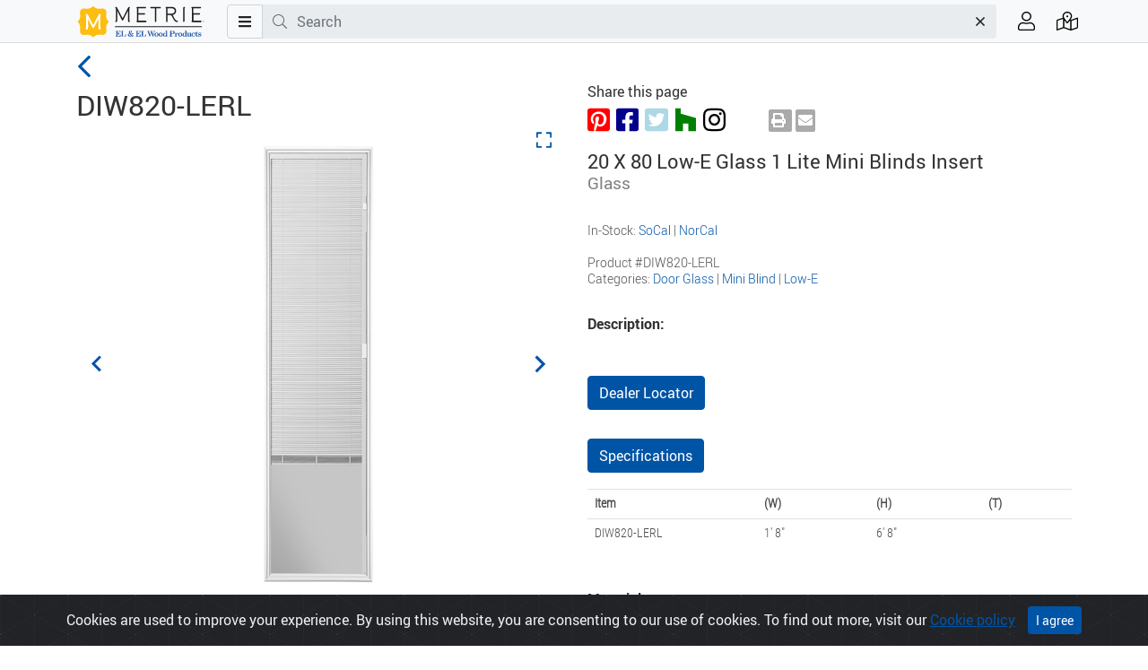

--- FILE ---
content_type: text/html; charset=utf-8
request_url: https://www.elandelwoodproducts.com/products/DIW820-LERL
body_size: 7031
content:
<!DOCTYPE html>
<html>
  <head>
    <title>DIW820-LERL, 20 X 80 Low-E Glass 1 Lite Mini Blinds Insert | EL &amp; EL Wood Products</title>
    <meta name="csrf-param" content="authenticity_token" />
<meta name="csrf-token" content="dhvQ4fclb9/EeCoJeyFYUTTZo/+AUSxOCg/oEEd0IuvdGj9EByPYRasoTzj1W23+G1tk0hL8XGLDzCP1DVZ4jw==" />
    <meta name="csp-nonce" />
    <meta charset="UTF-8">
    <meta name="google" content="notranslate">
    <meta name="viewport" content="width=device-width, initial-scale=1.0">
    <meta http-equiv="Content-Language" content="en">
    <meta name="distribution" content="Global"/>
    <meta name="description" content="EL &amp; EL Wood Products specializes in exceptionally fine wood and urethane mouldings, interior &amp; exterior doors, carvings, columns &amp; mantels."/>
    <meta name="keywords" content="Fine wood, urethane mouldings, door jambs, carvings, columns, interior doors, EL, Wood Products"/>
    <meta name="copyright" content="(c) 2023 EL and EL Wood Products"/>
    <meta name="web_author" content="meshbrains">
    <link rel="apple-touch-icon" href="/favicon.png">
    <link rel="icon" type="image/png" sizes="192x192" href="/favicon.png">
    <link rel="manifest" href="/site.webmanifest" crossorigin="use-credentials">
    <link rel="mask-icon" href="/favicon.svg" color="#000000">
    <meta name="msapplication-TileColor" content="#da532c">
    <meta name="theme-color" content="#ffffff">
    
    <link rel="stylesheet" media="all" href="/packs/css/application-9fdcaa5f.css" data-turbo-track="reload" />
    <script src="/packs/js/application-ee3881df230f77dd4ffc.js" data-turbo-track="reload"></script>
    
    
    <!-- Google Tag Manager -->
<script>(function(w,d,s,l,i){w[l]=w[l]||[];w[l].push({'gtm.start':
new Date().getTime(),event:'gtm.js'});var f=d.getElementsByTagName(s)[0],
j=d.createElement(s),dl=l!='dataLayer'?'&l='+l:'';j.async=true;j.src=
'https://www.googletagmanager.com/gtm.js?id='+i+dl;f.parentNode.insertBefore(j,f);
})(window,document,'script','dataLayer','GTM-5GQHW722');</script>
<!-- End Google Tag Manager -->

  </head>

  <body>
    <!-- Google Tag Manager (noscript) -->
<noscript><iframe src="https://www.googletagmanager.com/ns.html?id=GTM-5GQHW722" height="0" width="0" style="display:none;visibility:hidden"></iframe></noscript>
<!-- End Google Tag Manager (noscript) -->

        <nav class="navbar fixed-top navbar-expand navbar-front p-0">
      <div id="mobile-navbar" class="container flex-nowrap d-md-none">
        <div class="col">
          <a class="nav-item" data-toggle="modal" data-target="#main-menu-slide-panel" href="/">
            <span class="fal fa-bars fa-lg"></span>
</a>        </div><!-- .col -->
        <div class="col">
          <a class="nav-item" data-toggle="modal" data-target="#search-slide-panel" href="/">
            <span class="fal fa-search fa-lg"></span>
</a>        </div><!-- .col -->
        <div class="col">
          <a class="navbar-brand navbar-brand-light mx-auto" id="home" href="/"></a>
        </div><!-- .col -->
        <div class="col">
          <a class="nav-item" data-toggle="tooltip" data-placement="bottom" title="Dealer Locator" href="/dealer_locations">
            <i class="fal fa-map-marked-alt fa-lg"></i>
</a>        </div><!-- .col -->
        <div class="col">
          <a class="nav-item" data-toggle="modal" data-target="#user-slide-panel" href="/">
            <span class="fal fa-user fa-lg"></span>
</a>        </div><!-- .col -->

      </div><!-- .container -->

      <div id="standard-navbar" class="container flex-nowrap d-none d-md-flex">
        <a class="navbar-brand navbar-brand-light mr-2" id="home" href="/"></a>
        <div id="search-form-container" class="flex-grow-1">
          <form id="search-form" action="/products" accept-charset="UTF-8" method="get">
            <div class="input-group">
              <div class="input-group-prepend">
                <button class="btn btn-menu" type="button" data-toggle="modal" data-target="#main-menu-slide-panel" aria-haspopup="true" aria-expanded="false">
                  <i class="fas fa-bars"></i>
                </button>
              </div>

              <div class="d-none d-lg-flex input-group-prepend">
                <span class="input-group-text"><i class="fal fa-search"></i></span>
              </div><!-- .input-group-prepend -->

              <label class="sr-only" for="search-terms">Search terms</label>
              <input type="text" id="search-terms" class="form-control search-field" aria-label="Search" aria-describedby="search" value="" placeholder="Search">
              <div class="input-group-append">
                <button id="search-terms-clear" class="btn search-clear" type="button"><i class="fal fa-times"></i></button>
              </div>
            </div><!-- .input-group -->
          </form><!-- #search-form -->
        </div><!-- #search-form-container -->

        <ul class="d-none d-md-flex navbar-nav navbar-nav-actions pl-3">
          <li class="nav-item pr-1 text-nowrap">
            <span data-toggle='modal' data-target="#user-slide-panel">
              <a class="nav-link" data-toggle="tooltip" data-placement="bottom" title="Account">
                <i class="fal fa-user fa-lg"></i>
              </a>
            </span>
          </li>

          <li class="nav-item pl-1 text-nowrap">
            <a class="nav-link" data-toggle="tooltip" data-placement="bottom" title="Dealer Locator" href="/dealer_locations">
              <i class="fal fa-map-marked-alt fa-lg"></i>
</a>          </li>

        </ul><!-- .navbar-nav.navbar-nav-actions -->
      </div><!-- .container.flex-md-nowrap -->
    </nav>

    <div role="main">
      <turbo-frame id="flash">
        
      </turbo-frame>
      
      
<turbo-cable-stream-source channel="Turbo::StreamsChannel" signed-stream-name="ImFkZF90b19jYXJ0Ig==--856e2a6ade8aaf8a8ce917db03d578b69d6c05e73445f06d22ec5dd786863881"></turbo-cable-stream-source>
<div class="container">
  <div class="row">
    <div id="fixed-content-column" class="col-lg-6">
      <div id="fixed-content-container">
        <a id="back-btn" class="nav-back" href="javascript:history.back()"><i class="fal fa-angle-left"></i></a>
        <h1 class="product-name">DIW820-LERL</h1> 

        <div id="main-slider" class="splide">
          <div class="splide__track">
            <ul class="splide__list">
              <li class="splide__slide">
                <a href="#" data-fancybox="gallery-main" data-src="/media/9910/diw-820-lerl-sq-lg.png">
                  <i class="expand far fa-expand"></i>
                </a>
                <img src="/media/9910/diw-820-lerl-sq-preview.png" />
              </li><!-- .splide__slide -->
              <li class="splide__slide">
                <a href="#" data-fancybox="gallery-main" data-src="/detail_media/86/mini-blind-white-glass-insert-lg.png">
                  <i class="expand far fa-expand"></i>
                </a>
                <img src="/detail_media/86/mini-blind-white-glass-insert-preview.png" />
              </li><!-- .splide__slide -->
              <li class="splide__slide">
                <a href="#" data-fancybox="gallery-main" data-src="/detail_media/97/belleville-frame-detail-white-2-lg.png">
                  <i class="expand far fa-expand"></i>
                </a>
                <img src="/detail_media/97/belleville-frame-detail-white-2-preview.png" />
              </li><!-- .splide__slide -->
            </ul><!-- .splide__list -->
          </div><!-- .splide__track -->
        </div><!-- #main-slider -->

        <ul id="thumbnails" class="thumbnails">
          <li class="thumbnail">
            <img src="/media/9910/diw-820-lerl-sq-thumb.png" />
          </li><!-- .thumbnail -->
          <li class="thumbnail">
            <img src="/detail_media/86/mini-blind-white-glass-insert-thumb.png" />
          </li><!-- .thumbnail -->
          <li class="thumbnail">
            <img src="/detail_media/97/belleville-frame-detail-white-2-thumb.png" />
          </li><!-- .thumbnail -->
        </ul><!-- #thumbnails -->

      </div><!-- #fixed-content-container -->
    </div><!-- .col-lg-6 -->

    <div class="col-lg-6" id="scroll-content-container">
      <div class="row">
        <div class="col-12">
          <div class="icon-row mb-4">
            <p>Share this page</p>
            <div class="icon-set-social">
              <a href="https://pinterest.com/pin/create/button/?url=https%3A%2F%2Fwww.elandelwoodproducts.com%2Fproducts%2FDIW820-LERL&amp;media=https%3A%2F%2Fwww.elandelwoodproducts.com%2Fmedia%2F9910%2Fdiw-820-lerl-sq-preview.png&amp;description=DIW820-LERL" target="_blank">
                <i class="fab fa-pinterest-square"></i>
              </a>
              <a href="https://www.facebook.com/sharer/sharer.php?u=https%3A%2F%2Fwww.elandelwoodproducts.com%2Fproducts%2FDIW820-LERL" target="_blank">
                <i class="fab fa-facebook-square"></i>
              </a>
              <a href="https://twitter.com/share?url=https%3A%2F%2Fwww.elandelwoodproducts.com%2Fproducts%2FDIW820-LERL&amp;amp;text=I%20like%20this%20at%20El%26El" target="_blank">
                <i class="fab fa-twitter-square"></i>
              </a>
              <a href="https://www.houzz.com/pro/elandel/el-and-el-wood-products-corp">
                <i class="fab fa-houzz"></i>
              </a>
              <a href="https://www.instagram.com/el_and_el_wood_products/">
                <i class="fab fa-instagram"></i>
              </a>
            </div><!-- .icon-set -->

            <div data-controller="print" class="icon-set-actions">
              <a data-action="click->print#printPage" class="print-btn">
                <i class="fas fa-print"></i>
              </a>
              <a href="mailto:?subject=I%20like%20this%20at%20El%26El&amp;body=Check%20out%20this%20at%20https%3A%2F%2Fwww.elandelwoodproducts.com%2Fproducts%2FDIW820-LERL">
                <i class="fas fa-envelope"></i>
              </a>
            </div><!-- .icon-set -->
          </div><!-- .icon-row -->
        </div><!-- .col-12 -->

        <div class="col-12">
          <div class="title-container">
            <h2>20 X 80 Low-E Glass 1 Lite Mini Blinds Insert</h2>
            <h3>Glass</h3>
          </div><!-- .title -->

          <div class="details-container">
            <p>In-Stock: <a class="elelblue" href="/categories?locs%5B%5D=SoCal">SoCal</a> | <a class="elelblue" href="/categories?locs%5B%5D=NorCal">NorCal</a>
            <br><br>
            <p>Product #DIW820-LERL</p>
            <p>Categories: <a class="elelblue" href="/categories/door-glass">Door Glass</a> | <a class="elelblue" href="/categories?subs%5B%5D=Mini%20Blind">Mini Blind</a> | <a class="elelblue" href="/categories?fams%5B%5D=Low-E">Low-E</a>
          </div><!-- .specifications -->

          <div class="info-container">
            <h4>Description:</h4>
            <p></p>

            <p></p>

            <p></p>
          </div><!-- .info-container -->

          <div class="action-buttons-container">
            <a class="btn btn-elandel" href="/dealer_locations">Dealer Locator</a>
          </div>
          
          <div class="specifications-container">
            <ul class="nav nav-pills" id="myTab" role="tablist">
              <li class="nav-item">
                <a class="nav-link nav-elandel active" id="home-tab" data-toggle="tab" href="#specs" role="tab" aria-controls="specs"
                  aria-selected="true">Specifications</a>
              </li>
            </ul>
            <br>
            <div class="tab-content" id="myTabContent">
              <div id="flash-message">
                
              </div><!-- #flash-message -->
              <div class="tab-pane fade show active" id="specs" role="tabpanel" aria-labelledby="specs-tab">
                <table class="table specifications-table">
                  <tbody>
                                          <tr>
                      <th scope="row">Item</th>
                      <th>(W)</th>
                      <th>(H)</th>
                      <th>(T)</th>
                    </tr>
                    <tr>
                      <td>DIW820-LERL</td>
                      <td>1' 8"</td>
                      <td>6' 8"</td>
                      <td></td>
                    </tr>
                    
                  </tbody>
                </table>
              </div><!-- .tab-pane -->
            </div><!-- .tab-content -->
          </div><!-- .specifications-container -->

          <div class="feature-container">
            <h4>Material:</h4>
            <div class="carousel">
              <div class="splide__track">
                <ul class="splide__list">
                  <li class="splide__slide">
                    <img alt="Glass" title="Glass" src="/material/51/glass-tile.png" />
                    <p>Glass</p>
                  </li>
                </ul>
              </div><!-- .splide__track -->
            </div><!-- .carousel -->
          </div><!-- .feature-container -->




          <div class="feature-container">
            <h4>Similar Products:</h4>
            <div class="carousel">
              <div class="splide__track">
                <ul class="splide__list">
                  <li class="splide__slide">
                    <a href="/products/DIA106-LE091"><img alt="DIA106-LE091" title="DIA106-LE091" src="/media/9875/dia-106-le091-sq-tile.png" /></a>
                    <p><a href="/products/DIA106-LE091">DIA106-LE091</a></p>
                  </li>
                  <li class="splide__slide">
                    <a href="/products/DIA106-LE09P"><img alt="DIA106-LE09P" title="DIA106-LE09P" src="/media/9876/dia-106-le09p-sq-tile.png" /></a>
                    <p><a href="/products/DIA106-LE09P">DIA106-LE09P</a></p>
                  </li>
                  <li class="splide__slide">
                    <a href="/products/DIA106-LERL"><img alt="DIA106-LERL" title="DIA106-LERL" src="/media/9877/dia-106-lerl-sq-tile.png" /></a>
                    <p><a href="/products/DIA106-LERL">DIA106-LERL</a></p>
                  </li>
                  <li class="splide__slide">
                    <a href="/products/DIA114-LERL"><img alt="DIA114-LERL" title="DIA114-LERL" src="/media/9983/dia-114-lerl-sq-tile.png" /></a>
                    <p><a href="/products/DIA114-LERL">DIA114-LERL</a></p>
                  </li>
                  <li class="splide__slide">
                    <a href="/products/DIA120-LERL"><img alt="DIA120-LERL" title="DIA120-LERL" src="/media/9880/dia-120-lerl-sq-tile.png" /></a>
                    <p><a href="/products/DIA120-LERL">DIA120-LERL</a></p>
                  </li>
                  <li class="splide__slide">
                    <a href="/products/DIA122-LERL"><img alt="DIA122-LERL" title="DIA122-LERL" src="/media/9882/dia-122-lerl-sq-tile.png" /></a>
                    <p><a href="/products/DIA122-LERL">DIA122-LERL</a></p>
                  </li>
                  <li class="splide__slide">
                    <a href="/products/DIA160-09LE"><img alt="DIA160-09LE" title="DIA160-09LE" src="/media/9884/dia-160-le09-sq-tile.png" /></a>
                    <p><a href="/products/DIA160-09LE">DIA160-09LE</a></p>
                  </li>
                  <li class="splide__slide">
                    <a href="/products/DIA160-LE"><img alt="DIA160-LE" title="DIA160-LE" src="/media/9885/dia-160-le-sq-tile.png" /></a>
                    <p><a href="/products/DIA160-LE">DIA160-LE</a></p>
                  </li>
                  <li class="splide__slide">
                    <a href="/products/DIA160-LERL"><img alt="DIA160-LERL" title="DIA160-LERL" src="/media/9886/dia-160-lerl-sq-tile.png" /></a>
                    <p><a href="/products/DIA160-LERL">DIA160-LERL</a></p>
                  </li>
                  <li class="splide__slide">
                    <a href="/products/DIA217-1LE"><img alt="DIA217-1LE" title="DIA217-1LE" src="/media/711/dia-217-le-tile.png" /></a>
                    <p><a href="/products/DIA217-1LE">DIA217-1LE</a></p>
                  </li>
                </ul>
              </div><!-- .splide__track -->
            </div><!-- .carousel -->
          </div><!-- .feature-container -->


          <div class="gauge-container">
            <h4>Obscurity:</h4>
            <div class="progress-container">
              <progress class="progress" value="0" max="10"></progress>
              <span class="value">0</span>
            </div><!-- .progress-container -->
          </div><!-- .feature-container -->

          <div class="feature-container">
            <h4>Literature:</h4>
            <div class="carousel">
              <div class="splide__track">
                <ul class="splide__list">
                  <li class="splide__slide">
                    <a href="https://www.elandelwoodproducts.com/literatures"><img alt="Stand Out" title="Stand Out" src="/literature-icon/3/catalog-fiberglass-exterior-doors-250801-tile.png" /></a>
                    <p>Stand Out</p>
                  </li>
                </ul>
              </div><!-- .splide__track -->
            </div><!-- .carousel -->
          </div><!-- .feature-container -->

          <div class="specifications-container">
            <p>
              <img src="/assets/warning-sm-9e517e37d16e61b0c06ac2fcb29f89047c642aed23ade37cb31f9f45d74b5242.png" /> Proposition 65 Warning — Applies to the State of California Only: <a href="/about/prop-65">Learn More ></a>
            </p>
          </div><!-- .specifications-container -->
        </div><!-- .col-12 -->
      </div><!-- .row -->
    </div><!-- .col-lg-5 -->
  </div><!-- .row -->
</div><!-- .container -->


    </div>

        <div class="modal modal-left animated left-slide-panel" id="main-menu-slide-panel" tabindex="-1" role="dialog" aria-hidden="true">
      <div class="modal-dialog" role="document">
        <div class="modal-content">
          <div class="modal-header">
            <div class="icon-set-social">
              <a href="https://www.pinterest.com/elelwoodproducts/" target="_blank"><i class="fab fa-pinterest-square"></i></a>
              <a href="https://www.facebook.com/ElandElWoodProducts/" target="_blank"><i class="fab fa-facebook-square"></i></a>
              <a href="https://twitter.com/ELandELWood" target="_blank"><i class="fab fa-twitter-square"></i></a>
              <a href="https://www.houzz.com/pro/elandel/el-and-el-wood-products-corp" target="_blank"><i class="fab fa-houzz"></i></a>
              <a href="https://www.instagram.com/el_and_el_wood_products/" target="_blank"><i class="fab fa-instagram"></i></a>
            </div><!-- .icon-set-social -->
            <button type="button" class="close" data-dismiss="modal" aria-label="Close">
              <i class="fal fa-times"></i>
            </button>
          </div>
          <div class="modal-body">
            <div class="container-fluid">
              <div class="row">
                <div class="col">
                  <h6 class="modal-menu-header">Products</h6>
                  <ul class="list-group list-group-flush">
                  <li class="list-group-item"><a href="/landing-pages">All Categories</a></li>
<li class="list-group-item"><a href="/landing-pages/mouldings">Mouldings</a></li>
<li class="list-group-item"><a href="/landing-pages/doors">Doors</a></li>
<li class="list-group-item"><a href="/landing-pages/pocket-doors">Pockets</a></li>
<li class="list-group-item"><a href="/landing-pages/door-glass">Door Glass</a></li>
<li class="list-group-item"><a href="/landing-pages/door-accessories">Door Accessories</a></li>
<li class="list-group-item"><a href="/landing-pages/mantels">Mantels</a></li>
<li class="list-group-item"><a href="/landing-pages/urethane">Polyurethane</a></li>
<li class="list-group-item"><a href="/landing-pages/valuflex">ValuFlex</a></li>
<li class="list-group-item"><a href="/landing-pages/columns">Columns</a></li>
<li class="list-group-item"><a href="/landing-pages/accessories">Accessories</a></li>
<li class="list-group-item"><a href="/landing-pages/closet-material">Closet Material</a></li>
<li class="list-group-item"><a href="/landing-pages/trimboard-sidings">Trimboard & Sidings</a></li>
<li class="list-group-item"><a href="/landing-pages/about-hardware">Hardware</a></li>
<li class="list-group-item"><a href="/landing-pages/commercial">Commercial</a></li>
                  </ul>
                  <br>
                  <h6 class="modal-menu-header">Support</h6>
                  <ul class="list-group list-group-flush">
                  <ul class="list-group list-group-flush">
   <li class="list-group-item hide-kiosk"><a href="/dealer_locations">Dealer Locator</a></li>
  <li class="list-group-item "><a href="/literatures">Literature</a></li>
  <li class="list-group-item"><a href="/galleries">Image Gallery</a></li>
 <li class="list-group-item"><a href="/landing-pages/about-product-blends">Product Blends</a></li>
  <li class="list-group-item hide-kiosk"><a href="/about/resources">Resources</a></li>
  <li class="list-group-item hide-kiosk"><a href="/about/about-metrie-el-el">About Metrie EL &amp; EL</a></li>
  <li class="list-group-item hide-kiosk"><a href="/contacts">Contact Us</a></li>
<li class="list-group-item hide-kiosk"><a href="/landing-pages/about-careers">Careers</a></li>
</ul>
                  </ul>
                  <br>
                </div><!-- .col -->
              </div><!-- .row -->
            </div><!-- .container-fluid -->
          </div>
        </div>
      </div>
    </div>

    <div class="modal modal-left animated left-slide-panel" id="search-slide-panel" tabindex="-1" role="dialog" aria-hidden="true">
      <div class="modal-dialog" role="document">
        <div class="modal-content">
          <div class="modal-header">
            <button type="button" class="close" data-dismiss="modal" aria-label="Close">
              <i class="fal fa-times"></i>
            </button>
          </div>
          <div class="modal-body">
            <div class="container-fluid">
              <div class="row">
                <div class="col">
                  <h6 class="modal-menu-header">Search</h6>

                  <form id="search-form-mobile" action="/products" accept-charset="UTF-8" method="get">
                    <div class="input-group flex-nowrap">
                      <label class="sr-only" for="search-mobile">Search terms</label>
                      <input type="text" id="search-mobile" class="form-control search-field" aria-label="Search" aria-describedby="search" value="" placeholder="Search">
                      <div class="input-group-append">
                        <button id="search-mobile-clear" class="btn search-clear" type="button"><i class="fal fa-times"></i></button>
                        <button id="search-mobile-submit" class="btn" type="submit"><i class="fal fa-search fa-lg"></i></button>
                      </div>
                    </div><!-- .input-group -->
                  </form><!-- #search-form -->

                    <p class="mobile-search-hints"><strong>Search by:</strong><br>Product Name, Category, Keyword(s)</p>
                </div><!-- .col -->
              </div><!-- .row -->
            </div><!-- .container-fluid -->
          </div>
        </div>
      </div>
    </div>

    <div class="modal modal-left animated left-slide-panel" id="user-slide-panel" tabindex="-1" role="dialog" aria-hidden="true">
      <div class="modal-dialog" role="document">
        <div class="modal-content">
          <div class="modal-header">
            <button type="button" class="close" data-dismiss="modal" aria-label="Close">
              <i class="fal fa-times"></i>
            </button>
          </div>
          <div class="modal-body">
            <div class="container-fluid">
              <div class="row">
                <div class="col">
                  <h6 class="modal-menu-header account-menu-header">Account</h6>
                  <ul class="list-group list-group-flush">
                    <li class="list-group-item"><a href="/contacts">Contact EL&amp;EL</a></li>
                  </ul>

                  <a class="btn btn-elandel ml-2 mt-2 mb-4" href="/dealer_users/sign_in">Dealer Sign In</a>
                </div><!-- .col -->
              </div><!-- .row -->
            </div><!-- .container-fluid -->
          </div>
        </div>
      </div>
    </div>

      <div class="container">
  <div class="row footer-menu">
    
<div class="col-xs-12 col-md-6 col-lg-3 col-xl-2">
      <a href="#">
        <img src="/svgs/logos/logo-h.svg" alt="EL&EL Wood Products logo">
      </a>
    </div><!-- .col.col1 -->

    <div class="col col-xs-6 col-lg-3 col-xl-2">
      <h2>Products</h2>
      <ul>
        <li><a href="/landing-pages/mouldings">Mouldings</a></li>
        <li><a href="/landing-pages/doors">Doors</a></li>
        <li><a href="/landing-pages/mantels">Mantels</a></li>
        <li><a href="/landing-pages/urethane">Polyurethane</a></li>
        <li><a href="/landing-pages/valuflex">ValuFlex</a></li>
        <li><a href="/landing-pages/columns">Columns</a></li>
        <li><a href="/landing-pages/accessories">Accessories</a></li>
        <li><a href="/landing-pages/closet-material">Closet Material</a></li>
        <li><a href="/landing-pages/trimboard-sidings">Trimboard & Sidings</a></li>
      </ul>
    </div><!-- .col.col2 -->
    <div class="col col-xs-6 col-lg-3 col-xl-2">
      <h2>Support</h2>
      <ul>
        <li><a href="/literatures">Literature</a></li>
        <li><a href="/galleries">Image Gallery</a></li>
        <li><a href="/dealer_locations">Dealer Locator</a></li>
        <li><a href="/about/about-metrie-el-el">About Metrie EL & EL</a></li>
        <li><a href="/contacts">Contact Us</a></li>
        <li><a href="/landing-pages/prefinish-colors">Prefinish Colors</a></li>


      </ul>
    </div><!-- .col.col3 -->
    <div class="col col-xs-6 col-lg-3 col-xl-2">
      <h2>More</h2>
      <ul>
        <li><a href="/pages/privacy-statement">Privacy Statement</a></li>
       <li><a href=" 	/about/Cookie-Policy">Cookie Policy</a></li>
      <li><a href="https://confirmsubscription.com/h/i/49226AF999B5A52D">Newsletter Signup</a></li>
      <li><a href="https://www.elandelwoodproducts.com/forms/employment_applications">Employment App</a></li>
     <li><a href="https://www.elandelwoodproducts.com/landing-pages/about-careers">Careers</a></li>
      </ul>
    </div><!-- .col.col4 -->
    <div class="col col-xs-6 col-lg-3 col-xl-2">
      <h2>Social Media</h2>
      <ul>
        <li><a href="https://www.facebook.com/ElandElWoodProducts/" target="_blank">Facebook</a></li>
       <li><a href="https://www.pinterest.com/elelwoodproducts/" target="_blank">Pinterest</a></li>
        <li><a href="https://twitter.com/ELandELWood" target="_blank">Twitter</a></li>
        <li><a href="https://www.houzz.com/pro/elandel/el-and-el-wood-products-corp" target="_blank">Houzz</a></li>
        <li><a href="https://www.linkedin.com/company/el-&-el-wood-products" target="_blank">LinkedIn</a></li>
        <li><a href="https://www.instagram.com/el_and_el_wood_products/" target="_blank">Instagram</a></li>
      </ul>
    </div><!-- .col.col5 -->
<div class="col-12">
<ul>      
<li><a href="#" target="_blank">&copy; 2023 Metrie EL & EL, LLC</a></li>
</ul>
    </div><!-- .col.col1 -->

  </div>
</div>

    <div class="alert text-center cookiealert" role="alert">
      Cookies are used to improve your experience. By using this website, you are consenting to our use of cookies. To find out more, visit our <a href="/about/Cookie-Policy">Cookie policy</a>
      <button type="button" class="btn btn-elandel btn-sm acceptcookies" aria-label="Close">
        I agree
      </button>
    </div>
    <script src="/packs/js/footer-ea388db663fc3f58a65e.js"></script>
<script src="/packs/js/front/quick_slider-5d6805ea88ad87ed52c5.js"></script>
<script src="/packs/js/front/search-db3c3ef6572b12e38d7a.js"></script>
    <script src="/packs/js/front/product-6d7e950b0dfc0bd7955d.js"></script>
<script src="/packs/js/front/product_slider-84b2cfd23d3eed6f01ab.js"></script>
<script src="/packs/js/front/gallery-c1c957534adf55987656.js"></script>

  </body>
</html>


--- FILE ---
content_type: application/javascript
request_url: https://www.elandelwoodproducts.com/packs/js/vendors~actioncable-ad44b6df4d8e98ceb815.chunk.js
body_size: 16065
content:
(window.webpackJsonp=window.webpackJsonp||[]).push([[19],{79:function(t,n,e){"use strict";e.r(n),e.d(n,"Connection",(function(){return m})),e.d(n,"ConnectionMonitor",(function(){return a})),e.d(n,"Consumer",(function(){return _})),e.d(n,"INTERNAL",(function(){return l})),e.d(n,"Subscription",(function(){return A})),e.d(n,"Subscriptions",(function(){return R})),e.d(n,"SubscriptionGuarantor",(function(){return T})),e.d(n,"adapters",(function(){return i})),e.d(n,"createWebSocketURL",(function(){return I})),e.d(n,"logger",(function(){return o})),e.d(n,"createConsumer",(function(){return M})),e.d(n,"getConfig",(function(){return D}));var i={logger:"undefined"!==typeof console?console:void 0,WebSocket:"undefined"!==typeof WebSocket?WebSocket:void 0},o={log:function(){if(this.enabled){for(var t,n=arguments.length,e=new Array(n),o=0;o<n;o++)e[o]=arguments[o];e.push(Date.now()),(t=i.logger).log.apply(t,["[ActionCable]"].concat(e))}}};function r(t,n){for(var e=0;e<n.length;e++){var i=n[e];i.enumerable=i.enumerable||!1,i.configurable=!0,"value"in i&&(i.writable=!0),Object.defineProperty(t,i.key,i)}}var c=function(){return(new Date).getTime()},s=function(t){return(c()-t)/1e3},u=function(){function t(n){!function(t,n){if(!(t instanceof n))throw new TypeError("Cannot call a class as a function")}(this,t),this.visibilityDidChange=this.visibilityDidChange.bind(this),this.connection=n,this.reconnectAttempts=0}var n,e,i;return n=t,(e=[{key:"start",value:function(){this.isRunning()||(this.startedAt=c(),delete this.stoppedAt,this.startPolling(),addEventListener("visibilitychange",this.visibilityDidChange),o.log("ConnectionMonitor started. stale threshold = ".concat(this.constructor.staleThreshold," s")))}},{key:"stop",value:function(){this.isRunning()&&(this.stoppedAt=c(),this.stopPolling(),removeEventListener("visibilitychange",this.visibilityDidChange),o.log("ConnectionMonitor stopped"))}},{key:"isRunning",value:function(){return this.startedAt&&!this.stoppedAt}},{key:"recordPing",value:function(){this.pingedAt=c()}},{key:"recordConnect",value:function(){this.reconnectAttempts=0,this.recordPing(),delete this.disconnectedAt,o.log("ConnectionMonitor recorded connect")}},{key:"recordDisconnect",value:function(){this.disconnectedAt=c(),o.log("ConnectionMonitor recorded disconnect")}},{key:"startPolling",value:function(){this.stopPolling(),this.poll()}},{key:"stopPolling",value:function(){clearTimeout(this.pollTimeout)}},{key:"poll",value:function(){var t=this;this.pollTimeout=setTimeout((function(){t.reconnectIfStale(),t.poll()}),this.getPollInterval())}},{key:"getPollInterval",value:function(){var t=this.constructor,n=t.staleThreshold,e=t.reconnectionBackoffRate;return 1e3*n*Math.pow(1+e,Math.min(this.reconnectAttempts,10))*(1+(0===this.reconnectAttempts?1:e)*Math.random())}},{key:"reconnectIfStale",value:function(){this.connectionIsStale()&&(o.log("ConnectionMonitor detected stale connection. reconnectAttempts = ".concat(this.reconnectAttempts,", time stale = ").concat(s(this.refreshedAt)," s, stale threshold = ").concat(this.constructor.staleThreshold," s")),this.reconnectAttempts++,this.disconnectedRecently()?o.log("ConnectionMonitor skipping reopening recent disconnect. time disconnected = ".concat(s(this.disconnectedAt)," s")):(o.log("ConnectionMonitor reopening"),this.connection.reopen()))}},{key:"refreshedAt",get:function(){return this.pingedAt?this.pingedAt:this.startedAt}},{key:"connectionIsStale",value:function(){return s(this.refreshedAt)>this.constructor.staleThreshold}},{key:"disconnectedRecently",value:function(){return this.disconnectedAt&&s(this.disconnectedAt)<this.constructor.staleThreshold}},{key:"visibilityDidChange",value:function(){var t=this;"visible"===document.visibilityState&&setTimeout((function(){!t.connectionIsStale()&&t.connection.isOpen()||(o.log("ConnectionMonitor reopening stale connection on visibilitychange. visibilityState = ".concat(document.visibilityState)),t.connection.reopen())}),200)}}])&&r(n.prototype,e),i&&r(n,i),t}();u.staleThreshold=6,u.reconnectionBackoffRate=.15;var a=u,l={message_types:{welcome:"welcome",disconnect:"disconnect",ping:"ping",confirmation:"confirm_subscription",rejection:"reject_subscription"},disconnect_reasons:{unauthorized:"unauthorized",invalid_request:"invalid_request",server_restart:"server_restart",remote:"remote"},default_mount_path:"/cable",protocols:["actioncable-v1-json","actioncable-unsupported"]};function f(t){return function(t){if(Array.isArray(t))return h(t)}(t)||function(t){if("undefined"!==typeof Symbol&&null!=t[Symbol.iterator]||null!=t["@@iterator"])return Array.from(t)}(t)||function(t,n){if(!t)return;if("string"===typeof t)return h(t,n);var e=Object.prototype.toString.call(t).slice(8,-1);"Object"===e&&t.constructor&&(e=t.constructor.name);if("Map"===e||"Set"===e)return Array.from(t);if("Arguments"===e||/^(?:Ui|I)nt(?:8|16|32)(?:Clamped)?Array$/.test(e))return h(t,n)}(t)||function(){throw new TypeError("Invalid attempt to spread non-iterable instance.\nIn order to be iterable, non-array objects must have a [Symbol.iterator]() method.")}()}function h(t,n){(null==n||n>t.length)&&(n=t.length);for(var e=0,i=new Array(n);e<n;e++)i[e]=t[e];return i}function p(t,n){for(var e=0;e<n.length;e++){var i=n[e];i.enumerable=i.enumerable||!1,i.configurable=!0,"value"in i&&(i.writable=!0),Object.defineProperty(t,i.key,i)}}var d=l.message_types,b=l.protocols,y=b.slice(0,b.length-1),v=[].indexOf,g=function(){function t(n){!function(t,n){if(!(t instanceof n))throw new TypeError("Cannot call a class as a function")}(this,t),this.open=this.open.bind(this),this.consumer=n,this.subscriptions=this.consumer.subscriptions,this.monitor=new a(this),this.disconnected=!0}var n,e,r;return n=t,e=[{key:"send",value:function(t){return!!this.isOpen()&&(this.webSocket.send(JSON.stringify(t)),!0)}},{key:"open",value:function(){if(this.isActive())return o.log("Attempted to open WebSocket, but existing socket is ".concat(this.getState())),!1;var t=[].concat(f(b),f(this.consumer.subprotocols||[]));return o.log("Opening WebSocket, current state is ".concat(this.getState(),", subprotocols: ").concat(t)),this.webSocket&&this.uninstallEventHandlers(),this.webSocket=new i.WebSocket(this.consumer.url,t),this.installEventHandlers(),this.monitor.start(),!0}},{key:"close",value:function(){var t=arguments.length>0&&void 0!==arguments[0]?arguments[0]:{allowReconnect:!0},n=t.allowReconnect;if(n||this.monitor.stop(),this.isOpen())return this.webSocket.close()}},{key:"reopen",value:function(){if(o.log("Reopening WebSocket, current state is ".concat(this.getState())),!this.isActive())return this.open();try{return this.close()}catch(t){o.log("Failed to reopen WebSocket",t)}finally{o.log("Reopening WebSocket in ".concat(this.constructor.reopenDelay,"ms")),setTimeout(this.open,this.constructor.reopenDelay)}}},{key:"getProtocol",value:function(){if(this.webSocket)return this.webSocket.protocol}},{key:"isOpen",value:function(){return this.isState("open")}},{key:"isActive",value:function(){return this.isState("open","connecting")}},{key:"triedToReconnect",value:function(){return this.monitor.reconnectAttempts>0}},{key:"isProtocolSupported",value:function(){return v.call(y,this.getProtocol())>=0}},{key:"isState",value:function(){for(var t=arguments.length,n=new Array(t),e=0;e<t;e++)n[e]=arguments[e];return v.call(n,this.getState())>=0}},{key:"getState",value:function(){if(this.webSocket)for(var t in i.WebSocket)if(i.WebSocket[t]===this.webSocket.readyState)return t.toLowerCase();return null}},{key:"installEventHandlers",value:function(){for(var t in this.events){var n=this.events[t].bind(this);this.webSocket["on".concat(t)]=n}}},{key:"uninstallEventHandlers",value:function(){for(var t in this.events)this.webSocket["on".concat(t)]=function(){}}}],e&&p(n.prototype,e),r&&p(n,r),t}();g.reopenDelay=500,g.prototype.events={message:function(t){if(this.isProtocolSupported()){var n=JSON.parse(t.data),e=n.identifier,i=n.message,r=n.reason,c=n.reconnect;switch(n.type){case d.welcome:return this.triedToReconnect()&&(this.reconnectAttempted=!0),this.monitor.recordConnect(),this.subscriptions.reload();case d.disconnect:return o.log("Disconnecting. Reason: ".concat(r)),this.close({allowReconnect:c});case d.ping:return this.monitor.recordPing();case d.confirmation:return this.subscriptions.confirmSubscription(e),this.reconnectAttempted?(this.reconnectAttempted=!1,this.subscriptions.notify(e,"connected",{reconnected:!0})):this.subscriptions.notify(e,"connected",{reconnected:!1});case d.rejection:return this.subscriptions.reject(e);default:return this.subscriptions.notify(e,"received",i)}}},open:function(){if(o.log("WebSocket onopen event, using '".concat(this.getProtocol(),"' subprotocol")),this.disconnected=!1,!this.isProtocolSupported())return o.log("Protocol is unsupported. Stopping monitor and disconnecting."),this.close({allowReconnect:!1})},close:function(t){if(o.log("WebSocket onclose event"),!this.disconnected)return this.disconnected=!0,this.monitor.recordDisconnect(),this.subscriptions.notifyAll("disconnected",{willAttemptReconnect:this.monitor.isRunning()})},error:function(){o.log("WebSocket onerror event")}};var m=g;function k(t,n){if(!(t instanceof n))throw new TypeError("Cannot call a class as a function")}function S(t,n){for(var e=0;e<n.length;e++){var i=n[e];i.enumerable=i.enumerable||!1,i.configurable=!0,"value"in i&&(i.writable=!0),Object.defineProperty(t,i.key,i)}}var w=function(t,n){if(null!=n)for(var e in n){var i=n[e];t[e]=i}return t},A=function(){function t(n){var e=arguments.length>1&&void 0!==arguments[1]?arguments[1]:{},i=arguments.length>2?arguments[2]:void 0;k(this,t),this.consumer=n,this.identifier=JSON.stringify(e),w(this,i)}var n,e,i;return n=t,e=[{key:"perform",value:function(t){var n=arguments.length>1&&void 0!==arguments[1]?arguments[1]:{};return n.action=t,this.send(n)}},{key:"send",value:function(t){return this.consumer.send({command:"message",identifier:this.identifier,data:JSON.stringify(t)})}},{key:"unsubscribe",value:function(){return this.consumer.subscriptions.remove(this)}}],e&&S(n.prototype,e),i&&S(n,i),t}();function C(t,n){for(var e=0;e<n.length;e++){var i=n[e];i.enumerable=i.enumerable||!1,i.configurable=!0,"value"in i&&(i.writable=!0),Object.defineProperty(t,i.key,i)}}var T=function(){function t(n){!function(t,n){if(!(t instanceof n))throw new TypeError("Cannot call a class as a function")}(this,t),this.subscriptions=n,this.pendingSubscriptions=[]}var n,e,i;return n=t,(e=[{key:"guarantee",value:function(t){-1==this.pendingSubscriptions.indexOf(t)?(o.log("SubscriptionGuarantor guaranteeing ".concat(t.identifier)),this.pendingSubscriptions.push(t)):o.log("SubscriptionGuarantor already guaranteeing ".concat(t.identifier)),this.startGuaranteeing()}},{key:"forget",value:function(t){o.log("SubscriptionGuarantor forgetting ".concat(t.identifier)),this.pendingSubscriptions=this.pendingSubscriptions.filter((function(n){return n!==t}))}},{key:"startGuaranteeing",value:function(){this.stopGuaranteeing(),this.retrySubscribing()}},{key:"stopGuaranteeing",value:function(){clearTimeout(this.retryTimeout)}},{key:"retrySubscribing",value:function(){var t=this;this.retryTimeout=setTimeout((function(){t.subscriptions&&"function"===typeof t.subscriptions.subscribe&&t.pendingSubscriptions.map((function(n){o.log("SubscriptionGuarantor resubscribing ".concat(n.identifier)),t.subscriptions.subscribe(n)}))}),500)}}])&&C(n.prototype,e),i&&C(n,i),t}();function P(t){return P="function"===typeof Symbol&&"symbol"===typeof Symbol.iterator?function(t){return typeof t}:function(t){return t&&"function"===typeof Symbol&&t.constructor===Symbol&&t!==Symbol.prototype?"symbol":typeof t},P(t)}function O(t,n){for(var e=0;e<n.length;e++){var i=n[e];i.enumerable=i.enumerable||!1,i.configurable=!0,"value"in i&&(i.writable=!0),Object.defineProperty(t,i.key,i)}}var R=function(){function t(n){!function(t,n){if(!(t instanceof n))throw new TypeError("Cannot call a class as a function")}(this,t),this.consumer=n,this.guarantor=new T(this),this.subscriptions=[]}var n,e,i;return n=t,e=[{key:"create",value:function(t,n){var e=t,i="object"===P(e)?e:{channel:e},o=new A(this.consumer,i,n);return this.add(o)}},{key:"add",value:function(t){return this.subscriptions.push(t),this.consumer.ensureActiveConnection(),this.notify(t,"initialized"),this.subscribe(t),t}},{key:"remove",value:function(t){return this.forget(t),this.findAll(t.identifier).length||this.sendCommand(t,"unsubscribe"),t}},{key:"reject",value:function(t){var n=this;return this.findAll(t).map((function(t){return n.forget(t),n.notify(t,"rejected"),t}))}},{key:"forget",value:function(t){return this.guarantor.forget(t),this.subscriptions=this.subscriptions.filter((function(n){return n!==t})),t}},{key:"findAll",value:function(t){return this.subscriptions.filter((function(n){return n.identifier===t}))}},{key:"reload",value:function(){var t=this;return this.subscriptions.map((function(n){return t.subscribe(n)}))}},{key:"notifyAll",value:function(t){for(var n=this,e=arguments.length,i=new Array(e>1?e-1:0),o=1;o<e;o++)i[o-1]=arguments[o];return this.subscriptions.map((function(e){return n.notify.apply(n,[e,t].concat(i))}))}},{key:"notify",value:function(t,n){for(var e=arguments.length,i=new Array(e>2?e-2:0),o=2;o<e;o++)i[o-2]=arguments[o];return("string"===typeof t?this.findAll(t):[t]).map((function(t){return"function"===typeof t[n]?t[n].apply(t,i):void 0}))}},{key:"subscribe",value:function(t){this.sendCommand(t,"subscribe")&&this.guarantor.guarantee(t)}},{key:"confirmSubscription",value:function(t){var n=this;o.log("Subscription confirmed ".concat(t)),this.findAll(t).map((function(t){return n.guarantor.forget(t)}))}},{key:"sendCommand",value:function(t,n){var e=t.identifier;return this.consumer.send({command:n,identifier:e})}}],e&&O(n.prototype,e),i&&O(n,i),t}();function j(t){return function(t){if(Array.isArray(t))return E(t)}(t)||function(t){if("undefined"!==typeof Symbol&&null!=t[Symbol.iterator]||null!=t["@@iterator"])return Array.from(t)}(t)||function(t,n){if(!t)return;if("string"===typeof t)return E(t,n);var e=Object.prototype.toString.call(t).slice(8,-1);"Object"===e&&t.constructor&&(e=t.constructor.name);if("Map"===e||"Set"===e)return Array.from(t);if("Arguments"===e||/^(?:Ui|I)nt(?:8|16|32)(?:Clamped)?Array$/.test(e))return E(t,n)}(t)||function(){throw new TypeError("Invalid attempt to spread non-iterable instance.\nIn order to be iterable, non-array objects must have a [Symbol.iterator]() method.")}()}function E(t,n){(null==n||n>t.length)&&(n=t.length);for(var e=0,i=new Array(n);e<n;e++)i[e]=t[e];return i}function W(t,n){for(var e=0;e<n.length;e++){var i=n[e];i.enumerable=i.enumerable||!1,i.configurable=!0,"value"in i&&(i.writable=!0),Object.defineProperty(t,i.key,i)}}var _=function(){function t(n){!function(t,n){if(!(t instanceof n))throw new TypeError("Cannot call a class as a function")}(this,t),this._url=n,this.subscriptions=new R(this),this.connection=new m(this),this.subprotocols=[]}var n,e,i;return n=t,(e=[{key:"url",get:function(){return I(this._url)}},{key:"send",value:function(t){return this.connection.send(t)}},{key:"connect",value:function(){return this.connection.open()}},{key:"disconnect",value:function(){return this.connection.close({allowReconnect:!1})}},{key:"ensureActiveConnection",value:function(){if(!this.connection.isActive())return this.connection.open()}},{key:"addSubProtocol",value:function(t){this.subprotocols=[].concat(j(this.subprotocols),[t])}}])&&W(n.prototype,e),i&&W(n,i),t}();function I(t){if("function"===typeof t&&(t=t()),t&&!/^wss?:/i.test(t)){var n=document.createElement("a");return n.href=t,n.href=n.href,n.protocol=n.protocol.replace("http","ws"),n.href}return t}function M(){var t=arguments.length>0&&void 0!==arguments[0]?arguments[0]:D("url")||l.default_mount_path;return new _(t)}function D(t){var n=document.head.querySelector("meta[name='action-cable-".concat(t,"']"));if(n)return n.getAttribute("content")}}}]);
//# sourceMappingURL=vendors~actioncable-ad44b6df4d8e98ceb815.chunk.js.map